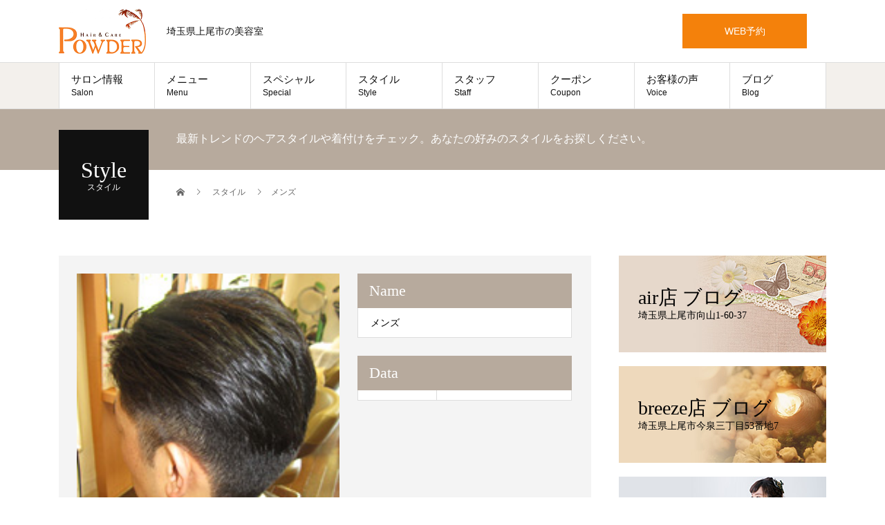

--- FILE ---
content_type: text/html; charset=UTF-8
request_url: https://www.hairsalon-powder.com/style/%E3%83%A1%E3%83%B3%E3%82%BA-13/
body_size: 8142
content:
<!DOCTYPE html>
<html dir="ltr" lang="ja" prefix="og: https://ogp.me/ns#">
<head>
<!-- Global site tag (gtag.js) - Google Analytics -->
<script async src="https://www.googletagmanager.com/gtag/js?id=UA-428388-18"></script>
<script>
  window.dataLayer = window.dataLayer || [];
  function gtag(){dataLayer.push(arguments);}
  gtag('js', new Date());

  gtag('config', 'UA-428388-18');
</script>
<meta charset="UTF-8">
<!--<meta name="description" content="埼玉県上尾市の美容室">-->
<meta name="viewport" content="width=device-width">
<title>メンズ - POWDER</title>

		<!-- All in One SEO 4.5.5 - aioseo.com -->
		<meta name="robots" content="max-image-preview:large" />
		<link rel="canonical" href="https://www.hairsalon-powder.com/style/%e3%83%a1%e3%83%b3%e3%82%ba-13/" />
		<meta name="generator" content="All in One SEO (AIOSEO) 4.5.5" />

		<!-- Google tag (gtag.js) -->
<script async src="https://www.googletagmanager.com/gtag/js?id=G-6YS13SR4V9"></script>
<script>
  window.dataLayer = window.dataLayer || [];
  function gtag(){dataLayer.push(arguments);}
  gtag('js', new Date());

  gtag('config', 'G-6YS13SR4V9');
</script>
		<meta property="og:locale" content="ja_JP" />
		<meta property="og:site_name" content="POWDER - 埼玉県上尾市の美容室" />
		<meta property="og:type" content="article" />
		<meta property="og:title" content="メンズ - POWDER" />
		<meta property="og:url" content="https://www.hairsalon-powder.com/style/%e3%83%a1%e3%83%b3%e3%82%ba-13/" />
		<meta property="article:published_time" content="2019-10-16T12:35:52+00:00" />
		<meta property="article:modified_time" content="2019-11-15T01:23:10+00:00" />
		<meta name="twitter:card" content="summary" />
		<meta name="twitter:title" content="メンズ - POWDER" />
		<script type="application/ld+json" class="aioseo-schema">
			{"@context":"https:\/\/schema.org","@graph":[{"@type":"BreadcrumbList","@id":"https:\/\/www.hairsalon-powder.com\/style\/%e3%83%a1%e3%83%b3%e3%82%ba-13\/#breadcrumblist","itemListElement":[{"@type":"ListItem","@id":"https:\/\/www.hairsalon-powder.com\/#listItem","position":1,"name":"\u5bb6","item":"https:\/\/www.hairsalon-powder.com\/","nextItem":"https:\/\/www.hairsalon-powder.com\/style\/%e3%83%a1%e3%83%b3%e3%82%ba-13\/#listItem"},{"@type":"ListItem","@id":"https:\/\/www.hairsalon-powder.com\/style\/%e3%83%a1%e3%83%b3%e3%82%ba-13\/#listItem","position":2,"name":"\u30e1\u30f3\u30ba","previousItem":"https:\/\/www.hairsalon-powder.com\/#listItem"}]},{"@type":"Organization","@id":"https:\/\/www.hairsalon-powder.com\/#organization","name":"POWDER","url":"https:\/\/www.hairsalon-powder.com\/"},{"@type":"WebPage","@id":"https:\/\/www.hairsalon-powder.com\/style\/%e3%83%a1%e3%83%b3%e3%82%ba-13\/#webpage","url":"https:\/\/www.hairsalon-powder.com\/style\/%e3%83%a1%e3%83%b3%e3%82%ba-13\/","name":"\u30e1\u30f3\u30ba - POWDER","inLanguage":"ja","isPartOf":{"@id":"https:\/\/www.hairsalon-powder.com\/#website"},"breadcrumb":{"@id":"https:\/\/www.hairsalon-powder.com\/style\/%e3%83%a1%e3%83%b3%e3%82%ba-13\/#breadcrumblist"},"image":{"@type":"ImageObject","url":"https:\/\/www.hairsalon-powder.com\/wp-content\/uploads\/2019\/10\/air201605a.jpg","@id":"https:\/\/www.hairsalon-powder.com\/style\/%e3%83%a1%e3%83%b3%e3%82%ba-13\/#mainImage","width":180,"height":210},"primaryImageOfPage":{"@id":"https:\/\/www.hairsalon-powder.com\/style\/%e3%83%a1%e3%83%b3%e3%82%ba-13\/#mainImage"},"datePublished":"2019-10-16T21:35:52+00:00","dateModified":"2019-11-15T10:23:10+00:00"},{"@type":"WebSite","@id":"https:\/\/www.hairsalon-powder.com\/#website","url":"https:\/\/www.hairsalon-powder.com\/","name":"POWDER","description":"\u57fc\u7389\u770c\u4e0a\u5c3e\u5e02\u306e\u7f8e\u5bb9\u5ba4","inLanguage":"ja","publisher":{"@id":"https:\/\/www.hairsalon-powder.com\/#organization"}}]}
		</script>
		<!-- All in One SEO -->

<link rel='dns-prefetch' href='//s.w.org' />
<link rel="alternate" type="application/rss+xml" title="POWDER &raquo; フィード" href="https://www.hairsalon-powder.com/feed/" />
<link rel="alternate" type="application/rss+xml" title="POWDER &raquo; コメントフィード" href="https://www.hairsalon-powder.com/comments/feed/" />
		<script type="text/javascript">
			window._wpemojiSettings = {"baseUrl":"https:\/\/s.w.org\/images\/core\/emoji\/12.0.0-1\/72x72\/","ext":".png","svgUrl":"https:\/\/s.w.org\/images\/core\/emoji\/12.0.0-1\/svg\/","svgExt":".svg","source":{"concatemoji":"https:\/\/www.hairsalon-powder.com\/wp-includes\/js\/wp-emoji-release.min.js"}};
			!function(e,a,t){var n,r,o,i=a.createElement("canvas"),p=i.getContext&&i.getContext("2d");function s(e,t){var a=String.fromCharCode;p.clearRect(0,0,i.width,i.height),p.fillText(a.apply(this,e),0,0);e=i.toDataURL();return p.clearRect(0,0,i.width,i.height),p.fillText(a.apply(this,t),0,0),e===i.toDataURL()}function c(e){var t=a.createElement("script");t.src=e,t.defer=t.type="text/javascript",a.getElementsByTagName("head")[0].appendChild(t)}for(o=Array("flag","emoji"),t.supports={everything:!0,everythingExceptFlag:!0},r=0;r<o.length;r++)t.supports[o[r]]=function(e){if(!p||!p.fillText)return!1;switch(p.textBaseline="top",p.font="600 32px Arial",e){case"flag":return s([55356,56826,55356,56819],[55356,56826,8203,55356,56819])?!1:!s([55356,57332,56128,56423,56128,56418,56128,56421,56128,56430,56128,56423,56128,56447],[55356,57332,8203,56128,56423,8203,56128,56418,8203,56128,56421,8203,56128,56430,8203,56128,56423,8203,56128,56447]);case"emoji":return!s([55357,56424,55356,57342,8205,55358,56605,8205,55357,56424,55356,57340],[55357,56424,55356,57342,8203,55358,56605,8203,55357,56424,55356,57340])}return!1}(o[r]),t.supports.everything=t.supports.everything&&t.supports[o[r]],"flag"!==o[r]&&(t.supports.everythingExceptFlag=t.supports.everythingExceptFlag&&t.supports[o[r]]);t.supports.everythingExceptFlag=t.supports.everythingExceptFlag&&!t.supports.flag,t.DOMReady=!1,t.readyCallback=function(){t.DOMReady=!0},t.supports.everything||(n=function(){t.readyCallback()},a.addEventListener?(a.addEventListener("DOMContentLoaded",n,!1),e.addEventListener("load",n,!1)):(e.attachEvent("onload",n),a.attachEvent("onreadystatechange",function(){"complete"===a.readyState&&t.readyCallback()})),(n=t.source||{}).concatemoji?c(n.concatemoji):n.wpemoji&&n.twemoji&&(c(n.twemoji),c(n.wpemoji)))}(window,document,window._wpemojiSettings);
		</script>
		<style type="text/css">
img.wp-smiley,
img.emoji {
	display: inline !important;
	border: none !important;
	box-shadow: none !important;
	height: 1em !important;
	width: 1em !important;
	margin: 0 .07em !important;
	vertical-align: -0.1em !important;
	background: none !important;
	padding: 0 !important;
}
</style>
	<link rel='stylesheet' id='wp-block-library-css'  href='https://www.hairsalon-powder.com/wp-includes/css/dist/block-library/style.min.css' type='text/css' media='all' />
<link rel='stylesheet' id='beauty-slick-css'  href='https://www.hairsalon-powder.com/wp-content/themes/beauty_tcd054/assets/css/slick.min.css' type='text/css' media='all' />
<link rel='stylesheet' id='beauty-slick-theme-css'  href='https://www.hairsalon-powder.com/wp-content/themes/beauty_tcd054/assets/css/slick-theme.min.css' type='text/css' media='all' />
<link rel='stylesheet' id='beauty-style-css'  href='https://www.hairsalon-powder.com/wp-content/themes/beauty_tcd054/style.css' type='text/css' media='all' />
<script type='text/javascript' src='https://www.hairsalon-powder.com/wp-includes/js/jquery/jquery.js'></script>
<script type='text/javascript' src='https://www.hairsalon-powder.com/wp-includes/js/jquery/jquery-migrate.min.js'></script>
<script type='text/javascript' src='https://www.hairsalon-powder.com/wp-content/themes/beauty_tcd054/assets/js/slick.min.js'></script>
<link rel='https://api.w.org/' href='https://www.hairsalon-powder.com/wp-json/' />
<link rel='shortlink' href='https://www.hairsalon-powder.com/?p=261' />
<link rel="alternate" type="application/json+oembed" href="https://www.hairsalon-powder.com/wp-json/oembed/1.0/embed?url=https%3A%2F%2Fwww.hairsalon-powder.com%2Fstyle%2F%25e3%2583%25a1%25e3%2583%25b3%25e3%2582%25ba-13%2F" />
<link rel="alternate" type="text/xml+oembed" href="https://www.hairsalon-powder.com/wp-json/oembed/1.0/embed?url=https%3A%2F%2Fwww.hairsalon-powder.com%2Fstyle%2F%25e3%2583%25a1%25e3%2583%25b3%25e3%2582%25ba-13%2F&#038;format=xml" />
<link rel="shortcut icon" href="https://www.hairsalon-powder.com/wp-content/uploads/2019/10/favicon-1.ico">
<style>
.p-headline,.p-pager__item span,.p-portfolio__headline,.p-page-links > span,.c-pw__btn,.p-widget__title,.p-search__submit,.p-staff-blog__headline,.p-readmore__btn{background: #f4810b}.p-pager__item span,.p-page-links > span{border-color: #f4810b}.p-pagetop a:hover,.p-nav02__item a:hover,.p-index-content__btn:hover,.p-menu-btn.is-active,.c-pw__btn:hover,.p-search__submit:hover,.p-readmore__btn:hover{background: #f4810b}.p-article01__title a:hover,.p-article01__cat a:hover,.p-article02__title a:hover,.p-article03__title a:hover,.p-breadcrumb a:hover,.p-entry__cat a:hover,.p-article04 a:hover .p-article04__title,.p-article06 a:hover .p-article06__name,.p-profile__social-item a:hover,.p-style-author__body:hover .p-style-author__portrait-name,.p-style-author__body:hover .p-style-author__comment::after,.p-news-ticker__item-date,.p-news-ticker__list-item-title:hover,.p-article05 a:hover .p-article05__title,.p-news-ticker__list-item-date,.p-author__name a:hover,.p-profile__table a:hover,.p-style__table a:hover{color: #f4810b}.p-entry__body a{color: #f4810b}body,.p-global-nav .sub-title,.p-page-header__sub,.p-index-content__header-title span{font-family: "Segoe UI", Verdana, "游ゴシック", YuGothic, "Hiragino Kaku Gothic ProN", Meiryo, sans-serif}.l-header__tel,.c-logo,.p-global-nav > ul > li > a,.p-page-header__title,.p-banner-list__item-catch,.p-profile__table caption,.p-search__title,.p-style__data-item-headline,.p-index-content__header-title,.p-header-slider__item-title,.p-header-video__title,.p-header-youtube__title{font-family: "Times New Roman", "游明朝", "Yu Mincho", "游明朝体", "YuMincho", "ヒラギノ明朝 Pro W3", "Hiragino Mincho Pro", "HiraMinProN-W3", "HGS明朝E", "ＭＳ Ｐ明朝", "MS PMincho", serif; font-weight: 500}.p-hover-effect--type3,.p-article04__img,.p-article06__img{background: #ffffff}.p-hover-effect--type3:hover img{opacity: 0.6}.l-footer__logo{font-size: 26px}.l-header{background: #ffffff}.l-header__desc{color: #111111}.p-global-nav .sub-menu a{background: #111111;color: #ffffff}.p-global-nav .sub-menu a:hover{background: #f4810b;color: #ffffff}.p-contact__appointment{background: #f4810b;color: #ffffff}.p-contact__appointment:hover{background: #f09c47;color: #ffffff}.p-contact__appointment:hover{background: #f09c47;color: #ffffff}.l-footer__info,.p-copyright{background: #111111}.p-copyright{border-color: #333333}.p-style__data-item-headline,.p-style-author__headline{background: #b7aa9d;color: #ffffff}@media screen and (max-width: 991px) {.p-global-nav__inner{background: rgba(17,17,17, 1);color: #ffffff}.p-global-nav ul li a{font-family: "Segoe UI", Verdana, "游ゴシック", YuGothic, "Hiragino Kaku Gothic ProN", Meiryo, sans-serif;color: #ffffff !important}}@media screen and (max-width: 767px) {.p-style + .p-nav02{display: none}}.l-header--fixed {
border-bottom:1px #dddddd solid !important;
}
.p-global-nav {
border-top:1px #dddddd solid;
background-color:#f3f0ec;
}
.p-global-nav a:hover {
background-color:#f3f0ec !important;
}
.c-menu-btn {
background-color:#f4810b;
}
.sub-menu li a:hover {
background-color:#f4810b !important;
}

/* ブログ 画像中央揃え */
figure.aligncenter img,
figure.aligncenter figcaption {
	margin:0 auto !important;
	display: block !important;
}

/* グローバルメニュー フォントサイズ */
.p-global-nav {
	font-size: 15px !important;
	font-weight: bold !important;
	font-family:  "design_plus" !important;
}
.p-global-nav .sub-title {
	font-size: 12px !important;
}

.sub-menu-toggle::before {
	font-size: 18px !important;
	font-weight: bold !important;
	color:#fff !important;
	background-color:#f4810b !important;
	border:0 !important;
}

.p-post-list__item {
	overflow:hidden;
}

.p-header-content {
    background: #fff!important;
}</style>
</head>
<body class="style-template-default single single-style postid-261">
<header id="js-header" class="l-header l-header--fixed">
  <div class="l-header__inner l-inner">
    <div class="l-header__logo c-logo">
      <a href="https://www.hairsalon-powder.com/">
        <img src="https://www.hairsalon-powder.com/wp-content/uploads/2019/10/logo-1.png" alt="POWDER" width="126" height="65">
      </a>
    </div>
    <p class="l-header__desc">埼玉県上尾市の美容室</p>
        <div class="l-header__contact">
              <a href="/reserve/" class="p-contact__appointment p-btn">WEB予約</a>
        </div>
      </div>
  <a href="#" id="js-menu-btn" class="p-menu-btn c-menu-btn"></a>
  <nav id="js-global-nav" class="p-global-nav"><ul class="p-global-nav__inner"><li id="menu-item-30" class="menu-item menu-item-type-custom menu-item-object-custom menu-item-has-children menu-item-30"><a href="/salon/">サロン情報<span class="sub-title">Salon</span><span class="sub-menu-toggle"></span></a>
<ul class="sub-menu">
	<li id="menu-item-375" class="menu-item menu-item-type-post_type menu-item-object-page menu-item-375"><a href="https://www.hairsalon-powder.com/salon/air/">POWDER air店<span class="sub-title"></span><span class="sub-menu-toggle"></span></a></li>
	<li id="menu-item-376" class="menu-item menu-item-type-post_type menu-item-object-page menu-item-376"><a href="https://www.hairsalon-powder.com/salon/breeze/">POWDER breeze店<span class="sub-title"></span><span class="sub-menu-toggle"></span></a></li>
</ul>
</li>
<li id="menu-item-32" class="menu-item menu-item-type-custom menu-item-object-custom menu-item-32"><a href="/menu/">メニュー<span class="sub-title">Menu</span><span class="sub-menu-toggle"></span></a></li>
<li id="menu-item-34" class="menu-item menu-item-type-custom menu-item-object-custom menu-item-has-children menu-item-34"><a href="/special/">スペシャル<span class="sub-title">Special</span><span class="sub-menu-toggle"></span></a>
<ul class="sub-menu">
	<li id="menu-item-377" class="menu-item menu-item-type-post_type menu-item-object-page menu-item-377"><a href="https://www.hairsalon-powder.com/special/m3d/">M3D<span class="sub-title"></span><span class="sub-menu-toggle"></span></a></li>
	<li id="menu-item-1166" class="menu-item menu-item-type-post_type menu-item-object-page menu-item-1166"><a href="https://www.hairsalon-powder.com/special/facialesthe/">フェイシャルエステ<span class="sub-title"></span><span class="sub-menu-toggle"></span></a></li>
	<li id="menu-item-379" class="menu-item menu-item-type-post_type menu-item-object-page menu-item-379"><a href="https://www.hairsalon-powder.com/special/headtherapy/">ヘッドセラピー<span class="sub-title"></span><span class="sub-menu-toggle"></span></a></li>
	<li id="menu-item-1481" class="menu-item menu-item-type-post_type menu-item-object-page menu-item-1481"><a href="https://www.hairsalon-powder.com/special/hairesthe/">ヘアエステ<span class="sub-title"></span><span class="sub-menu-toggle"></span></a></li>
	<li id="menu-item-380" class="menu-item menu-item-type-post_type menu-item-object-page menu-item-380"><a href="https://www.hairsalon-powder.com/?page_id=356">ヘアエステ<span class="sub-title"></span><span class="sub-menu-toggle"></span></a></li>
	<li id="menu-item-1275" class="menu-item menu-item-type-post_type menu-item-object-page menu-item-1275"><a href="https://www.hairsalon-powder.com/special/dressing/">着付け<span class="sub-title"></span><span class="sub-menu-toggle"></span></a></li>
</ul>
</li>
<li id="menu-item-31" class="menu-item menu-item-type-custom menu-item-object-custom menu-item-31"><a href="/style/">スタイル<span class="sub-title">Style</span><span class="sub-menu-toggle"></span></a></li>
<li id="menu-item-33" class="menu-item menu-item-type-custom menu-item-object-custom menu-item-33"><a href="/staff/">スタッフ<span class="sub-title">Staff</span><span class="sub-menu-toggle"></span></a></li>
<li id="menu-item-382" class="menu-item menu-item-type-post_type menu-item-object-page menu-item-382"><a href="https://www.hairsalon-powder.com/coupon/">クーポン<span class="sub-title">Coupon</span><span class="sub-menu-toggle"></span></a></li>
<li id="menu-item-35" class="menu-item menu-item-type-custom menu-item-object-custom menu-item-35"><a href="/voice/">お客様の声<span class="sub-title">Voice</span><span class="sub-menu-toggle"></span></a></li>
<li id="menu-item-75" class="menu-item menu-item-type-post_type menu-item-object-page current_page_parent menu-item-has-children menu-item-75"><a href="https://www.hairsalon-powder.com/blog/">ブログ<span class="sub-title">Blog</span><span class="sub-menu-toggle"></span></a>
<ul class="sub-menu">
	<li id="menu-item-440" class="menu-item menu-item-type-custom menu-item-object-custom menu-item-440"><a target="_blank" rel="noopener noreferrer" href="http://blog.livedoor.jp/powderair/">air店ブログ<span class="sub-title"></span><span class="sub-menu-toggle"></span></a></li>
	<li id="menu-item-441" class="menu-item menu-item-type-custom menu-item-object-custom menu-item-441"><a target="_blank" rel="noopener noreferrer" href="http://blog.livedoor.jp/powder219/">breeze店ブログ<span class="sub-title"></span><span class="sub-menu-toggle"></span></a></li>
</ul>
</li>
</ul></nav></header>
<main class="l-main">
    <ul class="p-breadcrumb c-breadcrumb" itemscope="" itemtype="http://schema.org/BreadcrumbList">
<li class="p-breadcrumb__item c-breadcrumb__item c-breadcrumb__item--home" itemprop="itemListElement" itemscope="" itemtype="http://schema.org/ListItem">
<a href="https://www.hairsalon-powder.com/" itemscope="" itemtype="http://schema.org/Thing" itemprop="item">
<span itemprop="name">HOME</span>
</a>
<meta itemprop="position" content="1">
</li>
<li class="p-breadcrumb__item c-breadcrumb__item" itemprop="itemListElement" itemscope="" itemtype="http://schema.org/ListItem">
<a href="https://www.hairsalon-powder.com/style/" itemscope="" itemtype="http://schema.org/Thing" itemprop="item">
<span itemprop="name">スタイル</span>
</a>
<meta itemprop="position" content="2">
</li>
<li class="p-breadcrumb__item c-breadcrumb__item">メンズ</li>
</ul>
  <header class="p-page-header" style="background: #b7aa9d;">
  <div class="p-page-header__inner l-inner">
    <div class="p-page-header__title" style="background: #111111; color: #ffffff; font-size: 32px;">Style<span class="p-page-header__sub" style="color: #ffffff; font-size: 12px;">スタイル</span></div>
        <p class="p-page-header__desc" style="color: #ffffff;">最新トレンドのヘアスタイルや着付けをチェック。あなたの好みのスタイルをお探しください。</p>
      </div>
</header>
  <div class="l-main__inner l-inner">
  <ul class="p-breadcrumb c-breadcrumb" itemscope="" itemtype="http://schema.org/BreadcrumbList">
<li class="p-breadcrumb__item c-breadcrumb__item c-breadcrumb__item--home" itemprop="itemListElement" itemscope="" itemtype="http://schema.org/ListItem">
<a href="https://www.hairsalon-powder.com/" itemscope="" itemtype="http://schema.org/Thing" itemprop="item">
<span itemprop="name">HOME</span>
</a>
<meta itemprop="position" content="1">
</li>
<li class="p-breadcrumb__item c-breadcrumb__item" itemprop="itemListElement" itemscope="" itemtype="http://schema.org/ListItem">
<a href="https://www.hairsalon-powder.com/style/" itemscope="" itemtype="http://schema.org/Thing" itemprop="item">
<span itemprop="name">スタイル</span>
</a>
<meta itemprop="position" content="2">
</li>
<li class="p-breadcrumb__item c-breadcrumb__item">メンズ</li>
</ul>
  <div class="l-contents">
    <div class="l-primary">
                  <article>
          <div class="p-style">
            <div class="p-style__gallery">
              <div id="js-style-gallery-slider" class="p-style__gallery-slider">
                                <div class="p-style__gallery-slider-img">
                  <img src="https://www.hairsalon-powder.com/wp-content/uploads/2019/10/air201605a.jpg" alt="">
                </div>
                              </div>
              <div id="js-style-gallery-nav" class="p-style__gallery-nav">
                                <div class="p-style__gallery-nav-img">
                  <img src="https://www.hairsalon-powder.com/wp-content/uploads/2019/10/air201605a-180x210.jpg" alt="">
                </div>
                              </div>
            </div>
                        <ul class="p-style__nav p-nav02">
                            <li class="p-nav02__item p-nav02__item--prev">
                <a href="https://www.hairsalon-powder.com/style/%e3%83%a1%e3%83%b3%e3%82%ba-12/" rel="prev">前のスタイル</a>              </li>
                                          <li class="p-nav02__item p-nav02__item--next">
                <a href="https://www.hairsalon-powder.com/style/%e3%83%a1%e3%83%b3%e3%82%ba-15/" rel="next">次のスタイル</a>              </li>
                          </ul>
                        <div class="p-style__data">
              <dl class="p-style__data-item">
                <dt class="p-style__data-item-headline">Name</dt>
                <dd class="p-style__data-item-content">
                  <h1>メンズ</h1>
                </dd>
              </dl>
                            <table class="p-style__table p-style__data-item">
                <caption class="p-style__data-item-headline">Data</caption>
                <tr><th></th><td></td></tr>
              </table>
                                        </div>
          </div>
                    <ul class="p-nav02">
                        <li class="p-nav02__item p-nav02__item--prev">
              <a href="https://www.hairsalon-powder.com/style/%e3%83%a1%e3%83%b3%e3%82%ba-12/" rel="prev">前のスタイル</a>            </li>
                                    <li class="p-nav02__item p-nav02__item--next">
              <a href="https://www.hairsalon-powder.com/style/%e3%83%a1%e3%83%b3%e3%82%ba-15/" rel="next">次のスタイル</a>            </li>
                      </ul>
                              <div class="p-style-author">
                        <p class="p-style-author__headline">担当スタイリスト</p>
                        <a href="https://www.hairsalon-powder.com/staff/hagino/" class="p-style-author__body">
              <div class="p-style-author__portrait">
                                <div class="p-style-author__portrait-img">
                  <img width="176" height="240" src="https://www.hairsalon-powder.com/wp-content/uploads/2019/10/IMG_4815-176x240.jpg" class="attachment-size7 size-size7 wp-post-image" alt="" />                </div>
                                <div class="p-style-author__portrait-text">
                                    <p class="p-style-author__portrait-position">air店（店長）</p>
                                    <p class="p-style-author__portrait-name">萩野 由美子</p>
                </div>
              </div>
                            <p class="p-style-author__comment">お客様への気配りを大事にしながら、スピーディーかつ丁寧な仕事を心掛けています</p>
                          </a>
          </div>
                  </article>
                        <section class="p-related-style">
          <header class="p-related-style__header" style="background: #f2f0ef;">
            <h2 class="p-related-style__title" style="background: #816f60;">メンズ</h2>
            <p class="p-related-style__desc">最新トレンドを取り入れたメンズヘアスタイル。毛流れをコントロールしやすい長めのスタイルやクセを活かしたルーズなスタイルが人気です。</p>
          </header>
          <ul class="p-related-style__list p-style-list">
             
            <li class="p-style-list__item">
              <a href="https://www.hairsalon-powder.com/style/20240527_05/" class="p-style-list__item-img p-hover-effect--type3">
                <img width="370" height="500" src="https://www.hairsalon-powder.com/wp-content/uploads/2024/05/20240527_5-370x500.jpg" class="attachment-size4 size-size4 wp-post-image" alt="" srcset="https://www.hairsalon-powder.com/wp-content/uploads/2024/05/20240527_5-370x500.jpg 370w, https://www.hairsalon-powder.com/wp-content/uploads/2024/05/20240527_5-222x300.jpg 222w, https://www.hairsalon-powder.com/wp-content/uploads/2024/05/20240527_5.jpg 380w" sizes="(max-width: 370px) 100vw, 370px" />              </a>
            </li>
             
            <li class="p-style-list__item">
              <a href="https://www.hairsalon-powder.com/style/20240527_03/" class="p-style-list__item-img p-hover-effect--type3">
                <img width="370" height="500" src="https://www.hairsalon-powder.com/wp-content/uploads/2024/05/20240527_3-370x500.jpg" class="attachment-size4 size-size4 wp-post-image" alt="" srcset="https://www.hairsalon-powder.com/wp-content/uploads/2024/05/20240527_3-370x500.jpg 370w, https://www.hairsalon-powder.com/wp-content/uploads/2024/05/20240527_3-222x300.jpg 222w, https://www.hairsalon-powder.com/wp-content/uploads/2024/05/20240527_3.jpg 380w" sizes="(max-width: 370px) 100vw, 370px" />              </a>
            </li>
             
            <li class="p-style-list__item">
              <a href="https://www.hairsalon-powder.com/style/20231107/" class="p-style-list__item-img p-hover-effect--type3">
                <img width="370" height="500" src="https://www.hairsalon-powder.com/wp-content/uploads/2023/11/202311_7.jpg" class="attachment-size4 size-size4 wp-post-image" alt="" srcset="https://www.hairsalon-powder.com/wp-content/uploads/2023/11/202311_7.jpg 370w, https://www.hairsalon-powder.com/wp-content/uploads/2023/11/202311_7-222x300.jpg 222w" sizes="(max-width: 370px) 100vw, 370px" />              </a>
            </li>
             
            <li class="p-style-list__item">
              <a href="https://www.hairsalon-powder.com/style/20231106/" class="p-style-list__item-img p-hover-effect--type3">
                <img width="370" height="500" src="https://www.hairsalon-powder.com/wp-content/uploads/2023/11/202311_6.jpg" class="attachment-size4 size-size4 wp-post-image" alt="" srcset="https://www.hairsalon-powder.com/wp-content/uploads/2023/11/202311_6.jpg 370w, https://www.hairsalon-powder.com/wp-content/uploads/2023/11/202311_6-222x300.jpg 222w" sizes="(max-width: 370px) 100vw, 370px" />              </a>
            </li>
             
            <li class="p-style-list__item">
              <a href="https://www.hairsalon-powder.com/style/20231104/" class="p-style-list__item-img p-hover-effect--type3">
                <img width="370" height="500" src="https://www.hairsalon-powder.com/wp-content/uploads/2023/11/202311_4.jpg" class="attachment-size4 size-size4 wp-post-image" alt="" srcset="https://www.hairsalon-powder.com/wp-content/uploads/2023/11/202311_4.jpg 370w, https://www.hairsalon-powder.com/wp-content/uploads/2023/11/202311_4-222x300.jpg 222w" sizes="(max-width: 370px) 100vw, 370px" />              </a>
            </li>
             
            <li class="p-style-list__item">
              <a href="https://www.hairsalon-powder.com/style/20231103/" class="p-style-list__item-img p-hover-effect--type3">
                <img width="370" height="500" src="https://www.hairsalon-powder.com/wp-content/uploads/2023/11/202311_3.jpg" class="attachment-size4 size-size4 wp-post-image" alt="" srcset="https://www.hairsalon-powder.com/wp-content/uploads/2023/11/202311_3.jpg 370w, https://www.hairsalon-powder.com/wp-content/uploads/2023/11/202311_3-222x300.jpg 222w" sizes="(max-width: 370px) 100vw, 370px" />              </a>
            </li>
             
            <li class="p-style-list__item">
              <a href="https://www.hairsalon-powder.com/style/20231102/" class="p-style-list__item-img p-hover-effect--type3">
                <img width="370" height="500" src="https://www.hairsalon-powder.com/wp-content/uploads/2023/11/202311_2.jpg" class="attachment-size4 size-size4 wp-post-image" alt="" srcset="https://www.hairsalon-powder.com/wp-content/uploads/2023/11/202311_2.jpg 370w, https://www.hairsalon-powder.com/wp-content/uploads/2023/11/202311_2-222x300.jpg 222w" sizes="(max-width: 370px) 100vw, 370px" />              </a>
            </li>
             
            <li class="p-style-list__item">
              <a href="https://www.hairsalon-powder.com/style/20231101/" class="p-style-list__item-img p-hover-effect--type3">
                <img width="370" height="500" src="https://www.hairsalon-powder.com/wp-content/uploads/2023/11/202311_1.jpg" class="attachment-size4 size-size4 wp-post-image" alt="" srcset="https://www.hairsalon-powder.com/wp-content/uploads/2023/11/202311_1.jpg 370w, https://www.hairsalon-powder.com/wp-content/uploads/2023/11/202311_1-222x300.jpg 222w" sizes="(max-width: 370px) 100vw, 370px" />              </a>
            </li>
             
            <li class="p-style-list__item">
              <a href="https://www.hairsalon-powder.com/style/20220627-2/" class="p-style-list__item-img p-hover-effect--type3">
                <img width="370" height="500" src="https://www.hairsalon-powder.com/wp-content/uploads/2022/06/202206-02-370x500.jpg" class="attachment-size4 size-size4 wp-post-image" alt="" />              </a>
            </li>
             
            <li class="p-style-list__item">
              <a href="https://www.hairsalon-powder.com/style/20220526-3/" class="p-style-list__item-img p-hover-effect--type3">
                <img width="370" height="500" src="https://www.hairsalon-powder.com/wp-content/uploads/2022/05/202205-03a-370x500.jpg" class="attachment-size4 size-size4 wp-post-image" alt="" />              </a>
            </li>
             
            <li class="p-style-list__item">
              <a href="https://www.hairsalon-powder.com/style/20220526-1/" class="p-style-list__item-img p-hover-effect--type3">
                <img width="370" height="500" src="https://www.hairsalon-powder.com/wp-content/uploads/2022/05/202205-01-370x500.jpg" class="attachment-size4 size-size4 wp-post-image" alt="" />              </a>
            </li>
             
            <li class="p-style-list__item">
              <a href="https://www.hairsalon-powder.com/style/20220426-6/" class="p-style-list__item-img p-hover-effect--type3">
                <img width="370" height="500" src="https://www.hairsalon-powder.com/wp-content/uploads/2022/04/1-370x500.jpg" class="attachment-size4 size-size4 wp-post-image" alt="" />              </a>
            </li>
             
            <li class="p-style-list__item">
              <a href="https://www.hairsalon-powder.com/style/%e3%83%a1%e3%83%b3%e3%82%ba%e3%82%b7%e3%83%a7%e3%83%bc%e3%83%88-2/" class="p-style-list__item-img p-hover-effect--type3">
                <img width="370" height="500" src="https://www.hairsalon-powder.com/wp-content/uploads/2020/02/33bacc7b-370x500.jpg" class="attachment-size4 size-size4 wp-post-image" alt="" />              </a>
            </li>
             
            <li class="p-style-list__item">
              <a href="https://www.hairsalon-powder.com/style/%e3%83%a1%e3%83%b3%e3%82%ba%e3%82%b7%e3%83%a7%e3%83%bc%e3%83%88/" class="p-style-list__item-img p-hover-effect--type3">
                <img width="370" height="500" src="https://www.hairsalon-powder.com/wp-content/uploads/2020/02/ef4e999d-370x500.jpg" class="attachment-size4 size-size4 wp-post-image" alt="" />              </a>
            </li>
             
            <li class="p-style-list__item">
              <a href="https://www.hairsalon-powder.com/style/%e3%83%a1%e3%83%b3%e3%82%ba-24/" class="p-style-list__item-img p-hover-effect--type3">
                <img width="180" height="210" src="https://www.hairsalon-powder.com/wp-content/uploads/2019/10/3-1.jpg" class="attachment-size4 size-size4 wp-post-image" alt="" />              </a>
            </li>
             
            <li class="p-style-list__item">
              <a href="https://www.hairsalon-powder.com/style/%e3%83%a1%e3%83%b3%e3%82%ba-22/" class="p-style-list__item-img p-hover-effect--type3">
                <img width="180" height="210" src="https://www.hairsalon-powder.com/wp-content/uploads/2019/10/5.jpg" class="attachment-size4 size-size4 wp-post-image" alt="" />              </a>
            </li>
             
            <li class="p-style-list__item">
              <a href="https://www.hairsalon-powder.com/style/%e3%83%a1%e3%83%b3%e3%82%ba-21/" class="p-style-list__item-img p-hover-effect--type3">
                <img width="180" height="210" src="https://www.hairsalon-powder.com/wp-content/uploads/2019/10/6.jpg" class="attachment-size4 size-size4 wp-post-image" alt="" />              </a>
            </li>
             
            <li class="p-style-list__item">
              <a href="https://www.hairsalon-powder.com/style/%e3%83%a1%e3%83%b3%e3%82%ba-20/" class="p-style-list__item-img p-hover-effect--type3">
                <img width="180" height="210" src="https://www.hairsalon-powder.com/wp-content/uploads/2019/10/20180625a.jpg" class="attachment-size4 size-size4 wp-post-image" alt="" />              </a>
            </li>
             
            <li class="p-style-list__item">
              <a href="https://www.hairsalon-powder.com/style/%e3%83%a1%e3%83%b3%e3%82%ba-19/" class="p-style-list__item-img p-hover-effect--type3">
                <img width="180" height="210" src="https://www.hairsalon-powder.com/wp-content/uploads/2019/10/20180625b.jpg" class="attachment-size4 size-size4 wp-post-image" alt="" />              </a>
            </li>
             
            <li class="p-style-list__item">
              <a href="https://www.hairsalon-powder.com/style/%e3%83%a1%e3%83%b3%e3%82%ba-18/" class="p-style-list__item-img p-hover-effect--type3">
                <img width="180" height="210" src="https://www.hairsalon-powder.com/wp-content/uploads/2019/10/20180625c.jpg" class="attachment-size4 size-size4 wp-post-image" alt="" />              </a>
            </li>
             
            <li class="p-style-list__item">
              <a href="https://www.hairsalon-powder.com/style/%e3%83%a1%e3%83%b3%e3%82%ba-15/" class="p-style-list__item-img p-hover-effect--type3">
                <img width="180" height="210" src="https://www.hairsalon-powder.com/wp-content/uploads/2019/10/air_h2.jpg" class="attachment-size4 size-size4 wp-post-image" alt="" />              </a>
            </li>
             
            <li class="p-style-list__item">
              <a href="https://www.hairsalon-powder.com/style/%e3%83%a1%e3%83%b3%e3%82%ba-13/" class="p-style-list__item-img p-hover-effect--type3">
                <img width="180" height="210" src="https://www.hairsalon-powder.com/wp-content/uploads/2019/10/air201605a.jpg" class="attachment-size4 size-size4 wp-post-image" alt="" />              </a>
            </li>
             
            <li class="p-style-list__item">
              <a href="https://www.hairsalon-powder.com/style/%e3%83%a1%e3%83%b3%e3%82%ba-12/" class="p-style-list__item-img p-hover-effect--type3">
                <img width="180" height="210" src="https://www.hairsalon-powder.com/wp-content/uploads/2019/10/air201605b.jpg" class="attachment-size4 size-size4 wp-post-image" alt="" />              </a>
            </li>
             
            <li class="p-style-list__item">
              <a href="https://www.hairsalon-powder.com/style/%e3%83%a1%e3%83%b3%e3%82%ba-8/" class="p-style-list__item-img p-hover-effect--type3">
                <img width="170" height="226" src="https://www.hairsalon-powder.com/wp-content/uploads/2019/10/IMG_4726.jpg" class="attachment-size4 size-size4 wp-post-image" alt="" srcset="https://www.hairsalon-powder.com/wp-content/uploads/2019/10/IMG_4726.jpg 170w, https://www.hairsalon-powder.com/wp-content/uploads/2019/10/IMG_4726-90x120.jpg 90w" sizes="(max-width: 170px) 100vw, 170px" />              </a>
            </li>
             
            <li class="p-style-list__item">
              <a href="https://www.hairsalon-powder.com/style/%e3%83%a1%e3%83%b3%e3%82%ba-7/" class="p-style-list__item-img p-hover-effect--type3">
                <img width="250" height="333" src="https://www.hairsalon-powder.com/wp-content/uploads/2019/10/IMG_4917.jpg" class="attachment-size4 size-size4 wp-post-image" alt="" srcset="https://www.hairsalon-powder.com/wp-content/uploads/2019/10/IMG_4917.jpg 250w, https://www.hairsalon-powder.com/wp-content/uploads/2019/10/IMG_4917-225x300.jpg 225w, https://www.hairsalon-powder.com/wp-content/uploads/2019/10/IMG_4917-180x240.jpg 180w, https://www.hairsalon-powder.com/wp-content/uploads/2019/10/IMG_4917-90x120.jpg 90w" sizes="(max-width: 250px) 100vw, 250px" />              </a>
            </li>
             
            <li class="p-style-list__item">
              <a href="https://www.hairsalon-powder.com/style/%e3%83%a1%e3%83%b3%e3%82%ba-6/" class="p-style-list__item-img p-hover-effect--type3">
                <img width="180" height="210" src="https://www.hairsalon-powder.com/wp-content/uploads/2019/10/mens1.jpg" class="attachment-size4 size-size4 wp-post-image" alt="" />              </a>
            </li>
             
            <li class="p-style-list__item">
              <a href="https://www.hairsalon-powder.com/style/%e3%83%a1%e3%83%b3%e3%82%ba-5/" class="p-style-list__item-img p-hover-effect--type3">
                <img width="180" height="210" src="https://www.hairsalon-powder.com/wp-content/uploads/2019/10/mens2.jpg" class="attachment-size4 size-size4 wp-post-image" alt="" />              </a>
            </li>
             
            <li class="p-style-list__item">
              <a href="https://www.hairsalon-powder.com/style/%e3%83%a1%e3%83%b3%e3%82%ba-4/" class="p-style-list__item-img p-hover-effect--type3">
                <img width="180" height="210" src="https://www.hairsalon-powder.com/wp-content/uploads/2019/10/mens3.jpg" class="attachment-size4 size-size4 wp-post-image" alt="" />              </a>
            </li>
             
            <li class="p-style-list__item">
              <a href="https://www.hairsalon-powder.com/style/%e3%83%a1%e3%83%b3%e3%82%ba-3/" class="p-style-list__item-img p-hover-effect--type3">
                <img width="170" height="162" src="https://www.hairsalon-powder.com/wp-content/uploads/2019/10/style6.jpg" class="attachment-size4 size-size4 wp-post-image" alt="" />              </a>
            </li>
             
            <li class="p-style-list__item">
              <a href="https://www.hairsalon-powder.com/style/%e3%83%a1%e3%83%b3%e3%82%ba-2/" class="p-style-list__item-img p-hover-effect--type3">
                <img width="170" height="162" src="https://www.hairsalon-powder.com/wp-content/uploads/2019/10/style8.jpg" class="attachment-size4 size-size4 wp-post-image" alt="" />              </a>
            </li>
                      </ul>
        </section>
                      </div>
      <div class="l-secondary">
<div class="p-widget tcdw_banner_list_widget" id="tcdw_banner_list_widget-3">

<ul class="p-banner-list">
<li class="p-banner-list__item"><a href="http://blog.livedoor.jp/powderair/" class="p-hover-effect--type3" target="_blank"><img src="https://www.hairsalon-powder.com/wp-content/uploads/2019/11/bnr_air_blog.jpg" alt=""><h3 class="p-banner-list__item-catch" style="color: #000000;">air店 ブログ<span class="p-banner-list__item-sub">埼玉県上尾市向山1-60-37</span></h3></a></li>
<li class="p-banner-list__item"><a href="http://blog.livedoor.jp/powder219/" class="p-hover-effect--type3" target="_blank"><img src="https://www.hairsalon-powder.com/wp-content/uploads/2019/11/bnr_breeze_blog.jpg" alt=""><h3 class="p-banner-list__item-catch" style="color: #000000;">breeze店 ブログ<span class="p-banner-list__item-sub">埼玉県上尾市今泉三丁目53番地7</span></h3></a></li>
<li class="p-banner-list__item"><a href="/special/dressing/" class="p-hover-effect--type3"><img src="https://www.hairsalon-powder.com/wp-content/uploads/2019/10/bnr_dressing.jpg" alt=""><h3 class="p-banner-list__item-catch" style="color: #000000;">着付け<span class="p-banner-list__item-sub">成人式・七五三など</span></h3></a></li>
<li class="p-banner-list__item"><a href="/special/m3d/" class="p-hover-effect--type3"><img src="https://www.hairsalon-powder.com/wp-content/uploads/2019/10/bnr_m3d.jpg" alt=""><h3 class="p-banner-list__item-catch" style="color: #000000;">M3D<span class="p-banner-list__item-sub">芯から蘇る美髪・艶髪</span></h3></a></li>
<li class="p-banner-list__item"><a href="/recruit/" class="p-hover-effect--type3"><img src="https://www.hairsalon-powder.com/wp-content/uploads/2019/10/side_recruit.jpg" alt=""><h3 class="p-banner-list__item-catch" style="color: #000000;">Recruit<span class="p-banner-list__item-sub">スタッフ求人募集</span></h3></a></li>
</ul>
</div>
<div class="p-widget widget_media_image" id="media_image-3">
<img width="300" height="173" src="https://www.hairsalon-powder.com/wp-content/uploads/2019/10/map-300x173.png" class="image wp-image-442  attachment-medium size-medium" alt="上尾市の美容室POWDERのアクセスマップ" style="max-width: 100%; height: auto;" /></div>
<div class="p-widget styled_post_list_widget" id="styled_post_list1_widget-4">
  <div class="p-tab-panel p-widget">
    <ul class="p-tab-panel__tab">
            <li class="p-tab-panel__tab-item"><a href="#panel1">新着記事</a></li>
          </ul>
        <div id="panel1" class="p-tab-panel__panel">
            <article class="p-article02 u-clearfix">
        <a href="https://www.hairsalon-powder.com/mask-policy/" class="p-article02__img p-hover-effect--type3">
          <img width="300" height="300" src="https://www.hairsalon-powder.com/wp-content/uploads/2019/11/img_8595-300x300.jpg" class="attachment-size2 size-size2 wp-post-image" alt="" srcset="https://www.hairsalon-powder.com/wp-content/uploads/2019/11/img_8595-300x300.jpg 300w, https://www.hairsalon-powder.com/wp-content/uploads/2019/11/img_8595-150x150.jpg 150w, https://www.hairsalon-powder.com/wp-content/uploads/2019/11/img_8595-120x120.jpg 120w" sizes="(max-width: 300px) 100vw, 300px" />        </a>
        <div class="p-article02__content">
          <h3 class="p-article02__title">
            <a href="https://www.hairsalon-powder.com/mask-policy/">マスク着用について</a>
          </h3>
                    <time class="p-article02__date" datetime="2025-04-21">2025.04.21</time>
                  </div>
      </article>
            <article class="p-article02 u-clearfix">
        <a href="https://www.hairsalon-powder.com/barrier-free/" class="p-article02__img p-hover-effect--type3">
          <img width="300" height="300" src="https://www.hairsalon-powder.com/wp-content/uploads/2020/02/img_1107-300x300.jpg" class="attachment-size2 size-size2 wp-post-image" alt="バリアフリー（air店 埼玉県上尾市向山）" srcset="https://www.hairsalon-powder.com/wp-content/uploads/2020/02/img_1107-300x300.jpg 300w, https://www.hairsalon-powder.com/wp-content/uploads/2020/02/img_1107-150x150.jpg 150w, https://www.hairsalon-powder.com/wp-content/uploads/2020/02/img_1107-120x120.jpg 120w" sizes="(max-width: 300px) 100vw, 300px" />        </a>
        <div class="p-article02__content">
          <h3 class="p-article02__title">
            <a href="https://www.hairsalon-powder.com/barrier-free/">バリアフリーにリニューアル☆</a>
          </h3>
                    <time class="p-article02__date" datetime="2020-02-08">2020.02.08</time>
                  </div>
      </article>
          </div>
      </div>
  </div>
    </div>	
    
    </div>
  </div>
</main>
<footer class="l-footer">
      <div class="l-footer__info">
    <div class="l-footer__info-inner l-inner">
      <div class="l-footer__logo c-logo">
        <a href="https://www.hairsalon-powder.com/">
          POWDER        </a>
      </div>
      <p class="l-footer__address p-address">埼玉県上尾市の美容室POWDER [パウダー]<br />
air店 tel.048-725-1307　breeze店 tel.048-781-8006</p>
			<ul class="p-social-nav">
        			  <li class="p-social-nav__item p-social-nav__item--rss">
				  <a href="https://www.hairsalon-powder.com/feed/" target="_blank"></a>
			  </li>
                                		  </ul>
          </div>
  </div>
  <p class="p-copyright">
    <small>Copyright &copy; POWDER All Rights Reserved.</small>
  </p>
  <div id="js-pagetop" class="p-pagetop"><a href="#"></a></div>
</footer>
<script>jQuery(function(l){l("#js-style-gallery-slider").length&&l("#js-style-gallery-slider").slick({arrows:!1,autoplay:!0,infinite:!0,slidesToShow:1})});</script>
<script type='text/javascript' src='https://www.hairsalon-powder.com/wp-content/themes/beauty_tcd054/assets/js/functions.min.js'></script>
<script type='text/javascript' src='https://www.hairsalon-powder.com/wp-includes/js/wp-embed.min.js'></script>
<script>
jQuery(function(e){function i(){}if(e("#site_loader_overlay").length){var s=3e3,a=e("body").height();e("#site_wrap").css("display","none"),e("body").height(a),e(window).load(function(){e("#site_wrap").css("display","block"),e(".slick-slider").length&&e(".slick-slider").slick("setPosition"),e("body").height(""),e("#site_loader_animation").delay(600).fadeOut(400),e("#site_loader_overlay").delay(900).fadeOut(800,i)}),e(function(){setTimeout(function(){e("#site_loader_animation").delay(600).fadeOut(400),e("#site_loader_overlay").delay(900).fadeOut(800),e("#site_wrap").css("display","block")},s)})}else i()});
</script>
</body>
</html>
